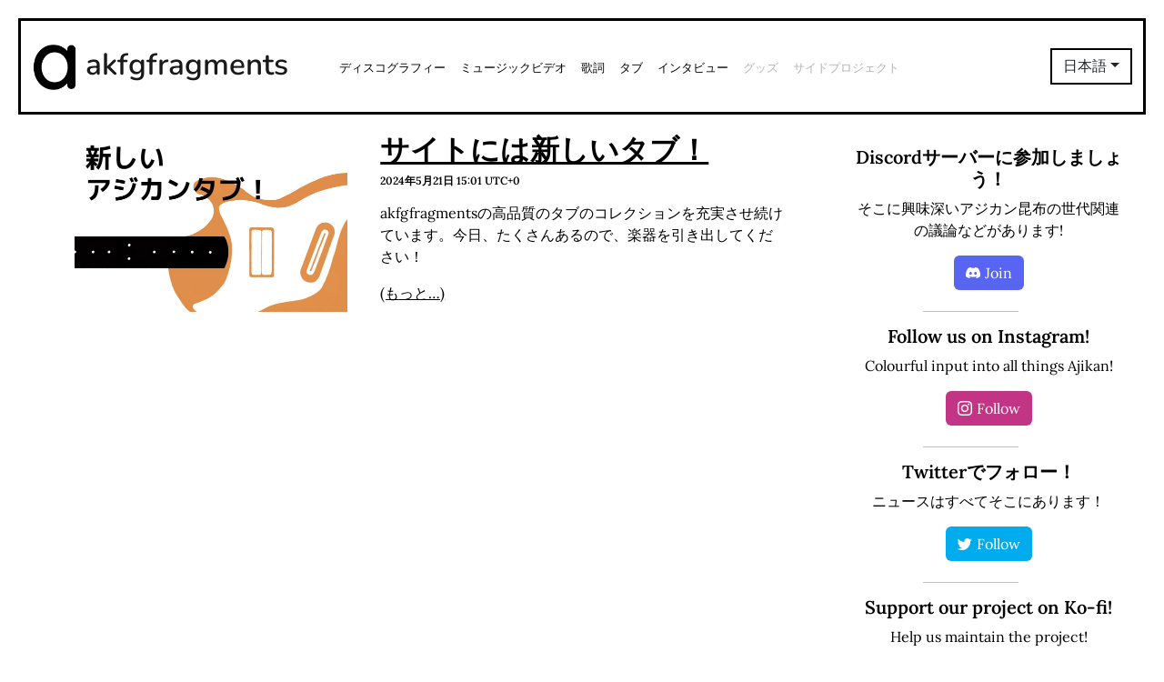

--- FILE ---
content_type: text/html; charset=UTF-8
request_url: https://ja.akfgfragments.com/
body_size: 6888
content:
<!DOCTYPE html>
<html lang="ja">

<head>
    <!-- Start cookieyes banner -->
    <script id="cookieyes" type="text/javascript" src="https://cdn-cookieyes.com/client_data/47ba3b99e99840a3139ef6a0/script.js"></script>
    <!-- End cookieyes banner -->

    <!-- Google tag (gtag.js) -->
    <script async src="https://www.googletagmanager.com/gtag/js?id=G-3E7REEDSYB"></script>
    <script>
	window.dataLayer = window.dataLayer || [];
	function gtag(){dataLayer.push(arguments);}
	gtag('js', new Date());
	gtag('config', 'G-3E7REEDSYB');
    </script>

    <script type="text/javascript">
    function getTimeZone() {
        return Intl.DateTimeFormat().resolvedOptions().timeZone
    }

    let timezone = getTimeZone()
    document.cookie = `local_timezone=${timezone};SameSite=Lax`

    if (sessionStorage.getItem('reloaded') === false || sessionStorage.getItem('reloaded') === null) {
        location.reload()
        sessionStorage.setItem('reloaded', true)
    }
</script>
    <meta charset="utf-8">
            <meta name="description"
            content="最新ニュース、ディスコグラフィー、歌詞、タブ、インタビュー、ミュージックビデオ。 すべて1つの場所にあります!">
            <meta name="viewport" content="width=device-width,initial-scale=1,maximum-scale=1">
    <meta name="keywords"
        content="Asian Kung-Fu Generation, asian, kung-fu, generation, j-rock, j-pop, music, japanese, rock, pop, indie, sony, kioon, lyrics, news, tabs, gotch, masafumi gotoh, kensuke kita, takahiro yamada, kiyoshi ijichi, yusuke nakamura, naruto, boruto, bleach, fullmetal alchemist, solanin, haruka kanata, after dark, rewrite, interview, cd, lp, ep, AKG, アジアンカンフージェネレーション, アジカン, 後藤正文, 喜多建介, 山田貴洋, 伊地知潔, ゴッチ, наруто, боруто, ナルト, ボルト, 鋼の錬金術師, ソラニン, стальной алхимик">

    <meta property="og:image"
        content="https://akfgfragments.com/wp-content/uploads/2022/05/akfgfragments_meta_image.png">
    <meta property="og:image:width" content="200">
    <meta property="og:image:height" content="200">
    <meta property="og:image:alt" content="ホーム — akfgfragments">
    <meta property="og:title" content="ホーム — akfgfragments">
    <meta property="og:type" content="home">
    <meta property="og:url" content="https://ja.akfgfragments.com/">
    <meta property="og:site_name" content="akfgfragments">
    <meta property="og:locale" content="ja" />

    <meta name="twitter:card" content="summary" />
    <meta name="twitter:site" content="@AkfgfragmentsEn" />
    <meta name="twitter:creator" content="@tima_akg" />
    <meta name="twitter:title" content="ホーム — akfgfragments" />
            <meta name="twitter:description"
            content="アジアン・カンフー・ジェネレーションの世界へのガイド。">
            <meta name="twitter:description" content="Your ultimate guide to Asian Kung-Fu Generation world." />
    <meta name="twitter:image"
        content="https://akfgfragments.com/wp-content/uploads/2022/05/akfgfragments_meta_image.png" />

    <!--  FOR TESTBED ONLY -->
    <!--
    <meta name="robots" content="noindex" />
    -->
    
    <title>
        ホーム — akfgfragments    </title>

    <script src="https://code.jquery.com/jquery-3.6.0.js"
        integrity="sha256-H+K7U5CnXl1h5ywQfKtSj8PCmoN9aaq30gDh27Xc0jk=" crossorigin="anonymous"></script>
    <link href="https://cdn.jsdelivr.net/npm/bootstrap@5.2.3/dist/css/bootstrap.min.css" rel="stylesheet"
        integrity="sha384-rbsA2VBKQhggwzxH7pPCaAqO46MgnOM80zW1RWuH61DGLwZJEdK2Kadq2F9CUG65" crossorigin="anonymous">
    <script src="https://cdn.jsdelivr.net/npm/bootstrap@5.2.3/dist/js/bootstrap.bundle.min.js"
        integrity="sha384-kenU1KFdBIe4zVF0s0G1M5b4hcpxyD9F7jL+jjXkk+Q2h455rYXK/7HAuoJl+0I4"
        crossorigin="anonymous"></script>
    <link rel="stylesheet" href="https://cdn.jsdelivr.net/npm/bootstrap-icons@1.10.5/font/bootstrap-icons.css">
    <link rel="stylesheet" href="https://ja.akfgfragments.com/wp-content/themes/akfgfragments/style.css">
    <link rel="stylesheet" href="https://ja.akfgfragments.com/wp-content/themes/akfgfragments/style.css">
</head>
  

<body class="d-flex flex-column min-vh-100">
    <header id="main-header" class="jumbotron">
        <nav class="navbar navbar-expand-lg">
            <div class="container-fluid main-wrapper">
                <a class="navbar-brand" href="/">
                    <img src="/wp-content/themes/akfgfragments/assets/img/logo.png" />
                    <span>akfgfragments</span>
                </a>
                <div class="collapse navbar-collapse ml-5">
                    <ul class="navbar-nav me-auto mb-2 mb-lg-0">
                        <li class="nav-item">
                            <a class="nav-link" href="/discography">ディスコグラフィー</a>
                        </li>
                        <li class="nav-item">
                            <a class="nav-link" href="/music-videos">ミュージックビデオ</a>
                        </li>
                        <li class="nav-item">
                            <a class="nav-link" href="/lyrics">歌詞</a>
                        </li>
                        <li class="nav-item">
                            <a class="nav-link" href="/tablatures">タブ</a>
                        </li>
                        <li class="nav-item">
                            <a class="nav-link" href="/interviews">インタビュー</a>
                        </li>
                        <li class="nav-item">
                            <a class="nav-link disabled" href="/stuff">グッズ</a>
                        </li>
                        <li class="nav-item">
                            <a class="nav-link disabled"
                                href="/side">サイドプロジェクト</a>
                        </li>
                    </ul>
                </div>

                <div class='dropdown header-lang-selector'><button class='btn btn-langs dropdown-toggle' type='button' data-bs-toggle='dropdown' aria-expanded='false'>日本語</button><ul class='dropdown-menu dropdown-menu-end'><li><a class='dropdown-item' href='https://akfgfragments.com'>English</a></li><li><a class='dropdown-item' href='https://de.akfgfragments.com'>Deutsch</a></li><li><a class='dropdown-item' href='https://id.akfgfragments.com'>Bahasa Indonesia</a></li><li><a class='dropdown-item' href='https://ru.akfgfragments.com'>Русский</a></li><li><a class='dropdown-item' href='https://uk.akfgfragments.com'>Українська</a></li></ul></div>
                <!-- Hamburger menu -->
                <button class="navbar-toggler" type="button" data-bs-toggle="collapse" data-bs-target="#hamburgerMenu"
                    aria-controls="hamburgerMenu" aria-expanded="false" aria-controls="Toggle navigation">
                    <span class="ham-bars"><i class="bi bi-list"></i></span>
                </button>

                <div class="collapse" id="hamburgerMenu">
                    <ul class="navbar-nav mr-auto text-center vertical-menu">
                        <div class='dropdown header-lang-selector'><button class='btn btn-langs dropdown-toggle' type='button' data-bs-toggle='dropdown' aria-expanded='false'>日本語</button><ul class='dropdown-menu dropdown-menu-end'><li><a class='dropdown-item' href='https://akfgfragments.com'>English</a></li><li><a class='dropdown-item' href='https://de.akfgfragments.com'>Deutsch</a></li><li><a class='dropdown-item' href='https://id.akfgfragments.com'>Bahasa Indonesia</a></li><li><a class='dropdown-item' href='https://ru.akfgfragments.com'>Русский</a></li><li><a class='dropdown-item' href='https://uk.akfgfragments.com'>Українська</a></li></ul></div>                        <li class="nav-item">
                            <a class="nav-link" href="/">ホーム</a>
                        </li>
                        <li class="nav-item">
                            <a class="nav-link" href="/discography">ディスコグラフィー</a>
                        </li>
                        <li class="nav-item">
                            <a class="nav-link" href="/music-videos">ミュージックビデオ</a>
                        </li>
                        <li class="nav-item">
                            <a class="nav-link" href="/lyrics">歌詞</a>
                        </li>
                        <li class="nav-item">
                            <a class="nav-link" href="/tablatures">タブ</a>
                        </li>
                        <li class="nav-item">
                            <a class="nav-link" href="/interviews">インタビュー</a>
                        </li>
                        <li class="nav-item">
                            <a class="nav-link disabled" href="/stuff">グッズ</a>
                        </li>
                        <li class="nav-item">
                            <a class="nav-link disabled"
                                href="/side">サイドプロジェクト</a>
                        </li>
                        <hr>
                        <li class="nav-item">
                            <a class="nav-link" href="/about">情報</a>
                        </li>
                        <li class="nav-item">
                            <a class="nav-link" href="/team">チーム</a>
                        </li>
                        <li class="nav-item">
                            <a class="nav-link" href="/thanks">感謝</a>
                        </li>
                        <hr>
                        <li class="nav-item">
                            <a class="nav-link" href="https://ajikanproject.com/" target="_blank">Ajikan Worldwide
                                Project</a>
                        </li>
                        <li class="nav-item">
                            <a class="nav-link" href="https://discord.gg/mQJ4TcjM3h"
                                target="_blank">Discord に参加する</a>
                        </li>
                        <hr>
                        <li class="mt-2">
                            <a class="ham-icon me-2" href="https://twitter.com/AkfgfragmentsEn" rel="nofollow"
                                target="_blank" role="img" title="Twitter" aria-label="Twitter">
                                <i class="bi bi-twitter"></i>
                            </a>
                            <a class="ham-icon me-2" href="https://t.me/akfgfragments" rel="nofollow" target="_blank"
                                role="img" title="Telegram" aria-label="Telegram">
                                <i class="bi bi-telegram"></i>
                            </a>
                            <a class="ham-icon me-2" href="https://facebook.com/akfgfragmentscom" rel="nofollow"
                                target="_blank" role="img" title="Telegram" aria-label="Telegram">
                                <i class="bi bi-facebook"></i>
                            </a>
                            <a class="ham-icon me-2" href="https://discord.gg/mQJ4TcjM3h" rel="nofollow" target="_blank"
                                role="img" title="Discord" aria-label="Discord">
                                <i class="bi bi-discord"></i>
                            </a>
                            <a class="ham-icon" href="https://www.reddit.com/r/AsianKungFuGeneration" rel="nofollow"
                                target="_blank" role="img" title="Reddit" aria-label="Reddit">
                                <i class="bi bi-reddit"></i>
                            </a>
                        </li>
                    </ul>
                </div>
            </div>
        </nav>
    </header>
<main role="main">
    <div class="container-lg">
        <div id="main" class="row">
            <div id="main-content" class="col-lg-9 col-md-12 col-sm-12 col-xs-12">
                <div class="row">
                            <!-- DESKTOP -->
        <div class="row main-post d-none d-sm-none d-md-none d-lg-block d-xl-block d-xxl-block">
            <div class="row">
                <div class="col-lg-6 col-xl-5 col-xxl-4">
                    <div class="post-image"><a href="https://ja.akfgfragments.com/saito-ni-wa-atarashii-tabu" class="main-thumbnail"><img title="サイトには新しいタブ！" alt="サイトには新しいタブ！" class="wp-post-image" src="https://ja.akfgfragments.com/wp-content/uploads/sites/4/2024/05/new_tabs_jp.jpg"></a></div>                </div>
                <div class="col main-post-right">
                    <a href="https://ja.akfgfragments.com/saito-ni-wa-atarashii-tabu">
                        <h1>サイトには新しいタブ！</h1>
                    </a>
                    <h6>2024年5月21日 15:01 UTC+0</h6>
                                        <p>
<p>akfgfragmentsの高品質のタブのコレクションを充実させ続けています。今日、たくさんあるので、楽器を引き出してください！</p>



 <a href="https://ja.akfgfragments.com/saito-ni-wa-atarashii-tabu#more-33" class="more-link">(もっと&#8230;)</a></p>
                </div>
            </div>
        </div>

        <!-- MOBILE -->
        <div class="row main-post d-block d-sm-block d-md-block d-lg-none d-xl-none d-xxl-none">
            <div class="row">
                <div class="row">
                    <div class="post-image"><a href="https://ja.akfgfragments.com/saito-ni-wa-atarashii-tabu" class="main-thumbnail"><img title="サイトには新しいタブ！" alt="サイトには新しいタブ！" class="wp-post-image" src="https://ja.akfgfragments.com/wp-content/uploads/sites/4/2024/05/new_tabs_jp.jpg"></a></div>                </div>
                <div class="row main-post-right">
                    <a href="https://ja.akfgfragments.com/saito-ni-wa-atarashii-tabu">
                        <h1>サイトには新しいタブ！</h1>
                    </a>
                    <h6>2024年5月21日 15:01 UTC+0</h6>
                                        <p>
<p>akfgfragmentsの高品質のタブのコレクションを充実させ続けています。今日、たくさんあるので、楽器を引き出してください！</p>



 <a href="https://ja.akfgfragments.com/saito-ni-wa-atarashii-tabu#more-33" class="more-link">(もっと&#8230;)</a></p>
                </div>
            </div>
        </div>

<script type="text/javascript">
    window.onload = () => {
        const ytVideos = document.getElementsByClassName('wp-block-embed-youtube')

        console.log(ytVideos)

        for (let i = 0; i < ytVideos.length; i++) {
            const e = ytVideos[i]

            e.className = ''
            e.firstChild.className = 'ratio ratio-16x9'
        }
    }
</script>

                            <hr class="block-separator" />

                        
                                    </div>
            </div>
            
<div id="main-sidebar" class="col-lg-3 col-md-3 col-sm-3 col-xs-12 d-none d-lg-block d-xl-block d-xxl-block">
    <div id="main-discord" class="main-side-block text-center">
        <h4>Discordサーバーに参加しましょう！</h4>
        <p>そこに興味深いアジカン昆布の世代関連の議論などがあります!        </p>
        <a href="https://discord.gg/mQJ4TcjM3h" target="_blank"><button type="button" class="btn btn-discord mb-2"><i
                    class="bi bi-discord"></i><span class="main-btn-text">Join</span></button></a>
    </div>

    <hr class="block-separator" />

    <div id="main-instagram-block" class="main-side-block text-center">
        <h4>Follow us on Instagram!</h4>
        <p>Colourful input into all things Ajikan!</p>
        <a href="https://instagram.com/akfgfragments_com" target="_blank"><button type="button"
                class="btn btn-instagram mb-2"><i class="bi bi-instagram"></i><span
                    class="main-btn-text">Follow</span></button></a>
    </div>

    <hr class="block-separator" />

    <div id="main-twitter-block" class="main-side-block text-center">
        <h4>Twitterでフォロー！</h4>
        <p>ニュースはすべてそこにあります！</p>
        <a href="https://twitter.com/AkfgfragmentsEn" target="_blank"><button type="button"
                class="btn btn-twitter mb-2"><i class="bi bi-twitter"></i><span
                    class="main-btn-text">Follow</span></button></a>
    </div>

    <hr class="block-separator" />


    <div id="main-support-block" class="main-side-block text-center">
            <h4>Support our project on Ko-fi!</h4>
            <p>Help us maintain the project!</p>
            <script type='text/javascript' src='https://storage.ko-fi.com/cdn/widget/Widget_2.js'></script>
            <script type='text/javascript'>kofiwidget2.init('Support', '#f57873', 'H2H417HX4T');kofiwidget2.draw();</script>
    </div>

    <hr class="block-separator" />

    <div id="main-latest-release" class="main-side-block text-center">
        <h4>最新のリリース</h4>
                <h5>MAKUAKE/Little Lennon</h5>
        <img src="https://akfgfragments.com/wp-content/uploads/2025/04/IMG-4346.jpeg"
            alt="Cover of MAKUAKE/Little Lennon single" width="200px"
            height="200px" />
                <p class="mb-1">リリース日: 2025年5月21日</p>
        <p class="mb-1">種別: single</p>
        <a class="main-latest-release-link" href="/release?MAKUAKE/Little_Lennon">このリリースについて</a>
    </div>

    <hr class="block-separator" />

    <div id="main-ajikan-project" class="main-side-block text-center">
        <a href="https://ajikanproject.akfgfragments.com" target="_blank"><img
                src="/wp-content/themes/akfgfragments/assets/img/ajikan_project_logo.png" width="300px"
                height="300px" /></a>
    </div>

    <hr class="block-separator" />
</div>
        </div>
    </div>
</main>

<footer id="main-footer">
    <div class="main-wrapper">
        <div class="row justify-content-center">
            <div class="col-lg-8 col-xl-8 col-xxl-8" id="ftr-left-block">
                <h5>akfgfragments.com</h5>
                                    <p>Your guide to the Asian Kung-Fu Generation world</p>
                                </div>
            <div class="col-4" id="ftr-right-block">
                <div class="row">
                    <div class="col-6">
                        <nav id="ftr-menu" class="navbar navbar-expand-lg">
                            <div class="container-fluid">
                                <div class="collapse navbar-collapse">
                                    <ul class="navbar-nav d-flex flex-column me-auto mb-2 mb-lg-0">
                                        <li class="nav-item"><a class="nav-link"
                                                href="/about">情報</a></li>
                                        <li class="nav-item"><a class="nav-link"
                                                href="/team">チーム</a></li>
                                        <li class="nav-item"><a class="nav-link"
                                                href="/thanks">感謝</a></li>
                                    </ul>
                                </div>
                            </div>
                        </nav>
                    </div>
                    <div class="col-6">
                        <nav id="ftr-socials" class="navbar navbar-expand-lg">
                            <div class="container-fluid">
                                <div class="collapse navbar-collapse">
                                    <ul class="navbar-nav d-flex flex-column">
                                        <li class="nav-item me-3 me-lg-0">
                                            <a class="nav-link" href="https://twitter.com/AkfgfragmentsEn"
                                                rel="nofollow" target="_blank" role="img" title="Twitter"
                                                aria-label="Twitter">Twitter</a>
                                        </li>
                                        <li class="nav-item me-3 me-lg-0">
                                            <a class="nav-link" href="https://t.me/akfgfragments" rel="nofollow"
                                                target="_blank" role="img" title="Telegram"
                                                aria-label="Telegram">Telegram</a>
                                        </li>
                                        <li class="nav-item me-3 me-lg-0">
                                            <a class="nav-link" href="https://www.instagram.com/akfgfragments_com/" rel="nofollow"
                                                target="_blank" role="img" title="Instagram"
                                                aria-label="Instagram">Instagram</a>
                                        </li>
                                        <li class="nav-item me-3 me-lg-0">
                                            <a class="nav-link" href="https://facebook.com/akfgfragmentscom"
                                                rel="nofollow" target="_blank" role="img" title="Telegram"
                                                aria-label="Telegram">Facebook</a>
                                        </li>
                                        <li class="nav-item me-3 me-lg-0">
                                            <a class="nav-link" href="https://discord.gg/mQJ4TcjM3h" rel="nofollow"
                                                target="_blank" role="img" title="Discord"
                                                aria-label="Discord">Discord</a>
                                        </li>
                                        <li class="nav-item me-3 me-lg-0">
                                            <a class="nav-link" href="https://www.reddit.com/r/AsianKungFuGeneration"
                                                rel="nofollow" target="_blank" role="img" title="Reddit"
                                                aria-label="Reddit">Reddit</a>
                                        </li>
                                    </ul>
                                </div>
                            </div>
                        </nav>
                    </div>
                </div>
            </div>
        </div>
        <div id="ftr-copyright" class="row text-center">
            <p class="mb-0">akfgfragments © 2026</p>
        </div>
    </div>
    <script id="ckyBannerTemplate" type="text/template"><div class="cky-overlay cky-hide"></div><div class="cky-btn-revisit-wrapper cky-revisit-hide" data-cky-tag="revisit-consent" data-tooltip="Consent Preferences" style="background-color:#0056A7"> <button class="cky-btn-revisit" aria-label="Consent Preferences"> <img src="https://ja.akfgfragments.com/wp-content/plugins/cookie-law-info/lite/frontend/images/revisit.svg" alt="Revisit consent button"> </button></div><div class="cky-consent-container cky-hide" tabindex="0"> <div class="cky-consent-bar" data-cky-tag="notice" style="background-color:#FFFFFF;border-color:#F4F4F4">  <div class="cky-notice"> <p class="cky-title" role="heading" aria-level="1" data-cky-tag="title" style="color:#212121">We value your privacy</p><div class="cky-notice-group"> <div class="cky-notice-des" data-cky-tag="description" style="color:#212121"> <p>We use cookies to enhance your browsing experience, serve personalised ads or content, and analyse our traffic. By clicking "Accept All", you consent to our use of cookies.</p> </div><div class="cky-notice-btn-wrapper" data-cky-tag="notice-buttons"> <button class="cky-btn cky-btn-customize" aria-label="Customise" data-cky-tag="settings-button" style="color:#1863DC;background-color:transparent;border-color:#1863DC">Customise</button> <button class="cky-btn cky-btn-reject" aria-label="Reject All" data-cky-tag="reject-button" style="color:#1863DC;background-color:transparent;border-color:#1863DC">Reject All</button> <button class="cky-btn cky-btn-accept" aria-label="Accept All" data-cky-tag="accept-button" style="color:#FFFFFF;background-color:#1863DC;border-color:#1863DC">Accept All</button>  </div></div></div></div></div><div class="cky-modal" tabindex="0"> <div class="cky-preference-center" data-cky-tag="detail" style="color:#212121;background-color:#FFFFFF;border-color:#F4F4F4"> <div class="cky-preference-header"> <span class="cky-preference-title" role="heading" aria-level="1" data-cky-tag="detail-title" style="color:#212121">Customise Consent Preferences</span> <button class="cky-btn-close" aria-label="[cky_preference_close_label]" data-cky-tag="detail-close"> <img src="https://ja.akfgfragments.com/wp-content/plugins/cookie-law-info/lite/frontend/images/close.svg" alt="Close"> </button> </div><div class="cky-preference-body-wrapper"> <div class="cky-preference-content-wrapper" data-cky-tag="detail-description" style="color:#212121"> <p>We use cookies to help you navigate efficiently and perform certain functions. You will find detailed information about all cookies under each consent category below.</p><p>The cookies that are categorised as "Necessary" are stored on your browser as they are essential for enabling the basic functionalities of the site. </p><p>We also use third-party cookies that help us analyse how you use this website, store your preferences, and provide the content and advertisements that are relevant to you. These cookies will only be stored in your browser with your prior consent.</p><p>You can choose to enable or disable some or all of these cookies but disabling some of them may affect your browsing experience.</p> </div><div class="cky-accordion-wrapper" data-cky-tag="detail-categories"> <div class="cky-accordion" id="ckyDetailCategorynecessary"> <div class="cky-accordion-item"> <div class="cky-accordion-chevron"><i class="cky-chevron-right"></i></div> <div class="cky-accordion-header-wrapper"> <div class="cky-accordion-header"><button class="cky-accordion-btn" aria-label="Necessary" data-cky-tag="detail-category-title" style="color:#212121">Necessary</button><span class="cky-always-active">Always Active</span> <div class="cky-switch" data-cky-tag="detail-category-toggle"><input type="checkbox" id="ckySwitchnecessary"></div> </div> <div class="cky-accordion-header-des" data-cky-tag="detail-category-description" style="color:#212121"> <p>Necessary cookies are required to enable the basic features of this site, such as providing secure log-in or adjusting your consent preferences. These cookies do not store any personally identifiable data.</p></div> </div> </div> <div class="cky-accordion-body"> <div class="cky-audit-table" data-cky-tag="audit-table" style="color:#212121;background-color:#f4f4f4;border-color:#ebebeb"><p class="cky-empty-cookies-text">No cookies to display.</p></div> </div> </div><div class="cky-accordion" id="ckyDetailCategoryfunctional"> <div class="cky-accordion-item"> <div class="cky-accordion-chevron"><i class="cky-chevron-right"></i></div> <div class="cky-accordion-header-wrapper"> <div class="cky-accordion-header"><button class="cky-accordion-btn" aria-label="Functional" data-cky-tag="detail-category-title" style="color:#212121">Functional</button><span class="cky-always-active">Always Active</span> <div class="cky-switch" data-cky-tag="detail-category-toggle"><input type="checkbox" id="ckySwitchfunctional"></div> </div> <div class="cky-accordion-header-des" data-cky-tag="detail-category-description" style="color:#212121"> <p>Functional cookies help perform certain functionalities like sharing the content of the website on social media platforms, collecting feedback, and other third-party features.</p></div> </div> </div> <div class="cky-accordion-body"> <div class="cky-audit-table" data-cky-tag="audit-table" style="color:#212121;background-color:#f4f4f4;border-color:#ebebeb"><p class="cky-empty-cookies-text">No cookies to display.</p></div> </div> </div><div class="cky-accordion" id="ckyDetailCategoryanalytics"> <div class="cky-accordion-item"> <div class="cky-accordion-chevron"><i class="cky-chevron-right"></i></div> <div class="cky-accordion-header-wrapper"> <div class="cky-accordion-header"><button class="cky-accordion-btn" aria-label="Analytics" data-cky-tag="detail-category-title" style="color:#212121">Analytics</button><span class="cky-always-active">Always Active</span> <div class="cky-switch" data-cky-tag="detail-category-toggle"><input type="checkbox" id="ckySwitchanalytics"></div> </div> <div class="cky-accordion-header-des" data-cky-tag="detail-category-description" style="color:#212121"> <p>Analytical cookies are used to understand how visitors interact with the website. These cookies help provide information on metrics such as the number of visitors, bounce rate, traffic source, etc.</p></div> </div> </div> <div class="cky-accordion-body"> <div class="cky-audit-table" data-cky-tag="audit-table" style="color:#212121;background-color:#f4f4f4;border-color:#ebebeb"><p class="cky-empty-cookies-text">No cookies to display.</p></div> </div> </div><div class="cky-accordion" id="ckyDetailCategoryperformance"> <div class="cky-accordion-item"> <div class="cky-accordion-chevron"><i class="cky-chevron-right"></i></div> <div class="cky-accordion-header-wrapper"> <div class="cky-accordion-header"><button class="cky-accordion-btn" aria-label="Performance" data-cky-tag="detail-category-title" style="color:#212121">Performance</button><span class="cky-always-active">Always Active</span> <div class="cky-switch" data-cky-tag="detail-category-toggle"><input type="checkbox" id="ckySwitchperformance"></div> </div> <div class="cky-accordion-header-des" data-cky-tag="detail-category-description" style="color:#212121"> <p>Performance cookies are used to understand and analyse the key performance indexes of the website which helps in delivering a better user experience for the visitors.</p></div> </div> </div> <div class="cky-accordion-body"> <div class="cky-audit-table" data-cky-tag="audit-table" style="color:#212121;background-color:#f4f4f4;border-color:#ebebeb"><p class="cky-empty-cookies-text">No cookies to display.</p></div> </div> </div><div class="cky-accordion" id="ckyDetailCategoryadvertisement"> <div class="cky-accordion-item"> <div class="cky-accordion-chevron"><i class="cky-chevron-right"></i></div> <div class="cky-accordion-header-wrapper"> <div class="cky-accordion-header"><button class="cky-accordion-btn" aria-label="Advertisement" data-cky-tag="detail-category-title" style="color:#212121">Advertisement</button><span class="cky-always-active">Always Active</span> <div class="cky-switch" data-cky-tag="detail-category-toggle"><input type="checkbox" id="ckySwitchadvertisement"></div> </div> <div class="cky-accordion-header-des" data-cky-tag="detail-category-description" style="color:#212121"> <p>Advertisement cookies are used to provide visitors with customised advertisements based on the pages you visited previously and to analyse the effectiveness of the ad campaigns.</p></div> </div> </div> <div class="cky-accordion-body"> <div class="cky-audit-table" data-cky-tag="audit-table" style="color:#212121;background-color:#f4f4f4;border-color:#ebebeb"><p class="cky-empty-cookies-text">No cookies to display.</p></div> </div> </div> </div></div><div class="cky-footer-wrapper"> <span class="cky-footer-shadow"></span> <div class="cky-prefrence-btn-wrapper" data-cky-tag="detail-buttons"> <button class="cky-btn cky-btn-reject" aria-label="Reject All" data-cky-tag="detail-reject-button" style="color:#1863DC;background-color:transparent;border-color:#1863DC"> Reject All </button> <button class="cky-btn cky-btn-preferences" aria-label="Save My Preferences" data-cky-tag="detail-save-button" style="color:#1863DC;background-color:transparent;border-color:#1863DC"> Save My Preferences </button> <button class="cky-btn cky-btn-accept" aria-label="Accept All" data-cky-tag="detail-accept-button" style="color:#ffffff;background-color:#1863DC;border-color:#1863DC"> Accept All </button> </div></div></div></div></script></footer>

</body>

</html>
<!-- Cached by WP-Optimize (gzip) - https://teamupdraft.com/wp-optimize/ - Last modified: 19 January 2026 16:27 (UTC:0) -->


--- FILE ---
content_type: text/html; charset=UTF-8
request_url: https://ja.akfgfragments.com/
body_size: 6888
content:
<!DOCTYPE html>
<html lang="ja">

<head>
    <!-- Start cookieyes banner -->
    <script id="cookieyes" type="text/javascript" src="https://cdn-cookieyes.com/client_data/47ba3b99e99840a3139ef6a0/script.js"></script>
    <!-- End cookieyes banner -->

    <!-- Google tag (gtag.js) -->
    <script async src="https://www.googletagmanager.com/gtag/js?id=G-3E7REEDSYB"></script>
    <script>
	window.dataLayer = window.dataLayer || [];
	function gtag(){dataLayer.push(arguments);}
	gtag('js', new Date());
	gtag('config', 'G-3E7REEDSYB');
    </script>

    <script type="text/javascript">
    function getTimeZone() {
        return Intl.DateTimeFormat().resolvedOptions().timeZone
    }

    let timezone = getTimeZone()
    document.cookie = `local_timezone=${timezone};SameSite=Lax`

    if (sessionStorage.getItem('reloaded') === false || sessionStorage.getItem('reloaded') === null) {
        location.reload()
        sessionStorage.setItem('reloaded', true)
    }
</script>
    <meta charset="utf-8">
            <meta name="description"
            content="最新ニュース、ディスコグラフィー、歌詞、タブ、インタビュー、ミュージックビデオ。 すべて1つの場所にあります!">
            <meta name="viewport" content="width=device-width,initial-scale=1,maximum-scale=1">
    <meta name="keywords"
        content="Asian Kung-Fu Generation, asian, kung-fu, generation, j-rock, j-pop, music, japanese, rock, pop, indie, sony, kioon, lyrics, news, tabs, gotch, masafumi gotoh, kensuke kita, takahiro yamada, kiyoshi ijichi, yusuke nakamura, naruto, boruto, bleach, fullmetal alchemist, solanin, haruka kanata, after dark, rewrite, interview, cd, lp, ep, AKG, アジアンカンフージェネレーション, アジカン, 後藤正文, 喜多建介, 山田貴洋, 伊地知潔, ゴッチ, наруто, боруто, ナルト, ボルト, 鋼の錬金術師, ソラニン, стальной алхимик">

    <meta property="og:image"
        content="https://akfgfragments.com/wp-content/uploads/2022/05/akfgfragments_meta_image.png">
    <meta property="og:image:width" content="200">
    <meta property="og:image:height" content="200">
    <meta property="og:image:alt" content="ホーム — akfgfragments">
    <meta property="og:title" content="ホーム — akfgfragments">
    <meta property="og:type" content="home">
    <meta property="og:url" content="https://ja.akfgfragments.com/">
    <meta property="og:site_name" content="akfgfragments">
    <meta property="og:locale" content="ja" />

    <meta name="twitter:card" content="summary" />
    <meta name="twitter:site" content="@AkfgfragmentsEn" />
    <meta name="twitter:creator" content="@tima_akg" />
    <meta name="twitter:title" content="ホーム — akfgfragments" />
            <meta name="twitter:description"
            content="アジアン・カンフー・ジェネレーションの世界へのガイド。">
            <meta name="twitter:description" content="Your ultimate guide to Asian Kung-Fu Generation world." />
    <meta name="twitter:image"
        content="https://akfgfragments.com/wp-content/uploads/2022/05/akfgfragments_meta_image.png" />

    <!--  FOR TESTBED ONLY -->
    <!--
    <meta name="robots" content="noindex" />
    -->
    
    <title>
        ホーム — akfgfragments    </title>

    <script src="https://code.jquery.com/jquery-3.6.0.js"
        integrity="sha256-H+K7U5CnXl1h5ywQfKtSj8PCmoN9aaq30gDh27Xc0jk=" crossorigin="anonymous"></script>
    <link href="https://cdn.jsdelivr.net/npm/bootstrap@5.2.3/dist/css/bootstrap.min.css" rel="stylesheet"
        integrity="sha384-rbsA2VBKQhggwzxH7pPCaAqO46MgnOM80zW1RWuH61DGLwZJEdK2Kadq2F9CUG65" crossorigin="anonymous">
    <script src="https://cdn.jsdelivr.net/npm/bootstrap@5.2.3/dist/js/bootstrap.bundle.min.js"
        integrity="sha384-kenU1KFdBIe4zVF0s0G1M5b4hcpxyD9F7jL+jjXkk+Q2h455rYXK/7HAuoJl+0I4"
        crossorigin="anonymous"></script>
    <link rel="stylesheet" href="https://cdn.jsdelivr.net/npm/bootstrap-icons@1.10.5/font/bootstrap-icons.css">
    <link rel="stylesheet" href="https://ja.akfgfragments.com/wp-content/themes/akfgfragments/style.css">
    <link rel="stylesheet" href="https://ja.akfgfragments.com/wp-content/themes/akfgfragments/style.css">
</head>
  

<body class="d-flex flex-column min-vh-100">
    <header id="main-header" class="jumbotron">
        <nav class="navbar navbar-expand-lg">
            <div class="container-fluid main-wrapper">
                <a class="navbar-brand" href="/">
                    <img src="/wp-content/themes/akfgfragments/assets/img/logo.png" />
                    <span>akfgfragments</span>
                </a>
                <div class="collapse navbar-collapse ml-5">
                    <ul class="navbar-nav me-auto mb-2 mb-lg-0">
                        <li class="nav-item">
                            <a class="nav-link" href="/discography">ディスコグラフィー</a>
                        </li>
                        <li class="nav-item">
                            <a class="nav-link" href="/music-videos">ミュージックビデオ</a>
                        </li>
                        <li class="nav-item">
                            <a class="nav-link" href="/lyrics">歌詞</a>
                        </li>
                        <li class="nav-item">
                            <a class="nav-link" href="/tablatures">タブ</a>
                        </li>
                        <li class="nav-item">
                            <a class="nav-link" href="/interviews">インタビュー</a>
                        </li>
                        <li class="nav-item">
                            <a class="nav-link disabled" href="/stuff">グッズ</a>
                        </li>
                        <li class="nav-item">
                            <a class="nav-link disabled"
                                href="/side">サイドプロジェクト</a>
                        </li>
                    </ul>
                </div>

                <div class='dropdown header-lang-selector'><button class='btn btn-langs dropdown-toggle' type='button' data-bs-toggle='dropdown' aria-expanded='false'>日本語</button><ul class='dropdown-menu dropdown-menu-end'><li><a class='dropdown-item' href='https://akfgfragments.com'>English</a></li><li><a class='dropdown-item' href='https://de.akfgfragments.com'>Deutsch</a></li><li><a class='dropdown-item' href='https://id.akfgfragments.com'>Bahasa Indonesia</a></li><li><a class='dropdown-item' href='https://ru.akfgfragments.com'>Русский</a></li><li><a class='dropdown-item' href='https://uk.akfgfragments.com'>Українська</a></li></ul></div>
                <!-- Hamburger menu -->
                <button class="navbar-toggler" type="button" data-bs-toggle="collapse" data-bs-target="#hamburgerMenu"
                    aria-controls="hamburgerMenu" aria-expanded="false" aria-controls="Toggle navigation">
                    <span class="ham-bars"><i class="bi bi-list"></i></span>
                </button>

                <div class="collapse" id="hamburgerMenu">
                    <ul class="navbar-nav mr-auto text-center vertical-menu">
                        <div class='dropdown header-lang-selector'><button class='btn btn-langs dropdown-toggle' type='button' data-bs-toggle='dropdown' aria-expanded='false'>日本語</button><ul class='dropdown-menu dropdown-menu-end'><li><a class='dropdown-item' href='https://akfgfragments.com'>English</a></li><li><a class='dropdown-item' href='https://de.akfgfragments.com'>Deutsch</a></li><li><a class='dropdown-item' href='https://id.akfgfragments.com'>Bahasa Indonesia</a></li><li><a class='dropdown-item' href='https://ru.akfgfragments.com'>Русский</a></li><li><a class='dropdown-item' href='https://uk.akfgfragments.com'>Українська</a></li></ul></div>                        <li class="nav-item">
                            <a class="nav-link" href="/">ホーム</a>
                        </li>
                        <li class="nav-item">
                            <a class="nav-link" href="/discography">ディスコグラフィー</a>
                        </li>
                        <li class="nav-item">
                            <a class="nav-link" href="/music-videos">ミュージックビデオ</a>
                        </li>
                        <li class="nav-item">
                            <a class="nav-link" href="/lyrics">歌詞</a>
                        </li>
                        <li class="nav-item">
                            <a class="nav-link" href="/tablatures">タブ</a>
                        </li>
                        <li class="nav-item">
                            <a class="nav-link" href="/interviews">インタビュー</a>
                        </li>
                        <li class="nav-item">
                            <a class="nav-link disabled" href="/stuff">グッズ</a>
                        </li>
                        <li class="nav-item">
                            <a class="nav-link disabled"
                                href="/side">サイドプロジェクト</a>
                        </li>
                        <hr>
                        <li class="nav-item">
                            <a class="nav-link" href="/about">情報</a>
                        </li>
                        <li class="nav-item">
                            <a class="nav-link" href="/team">チーム</a>
                        </li>
                        <li class="nav-item">
                            <a class="nav-link" href="/thanks">感謝</a>
                        </li>
                        <hr>
                        <li class="nav-item">
                            <a class="nav-link" href="https://ajikanproject.com/" target="_blank">Ajikan Worldwide
                                Project</a>
                        </li>
                        <li class="nav-item">
                            <a class="nav-link" href="https://discord.gg/mQJ4TcjM3h"
                                target="_blank">Discord に参加する</a>
                        </li>
                        <hr>
                        <li class="mt-2">
                            <a class="ham-icon me-2" href="https://twitter.com/AkfgfragmentsEn" rel="nofollow"
                                target="_blank" role="img" title="Twitter" aria-label="Twitter">
                                <i class="bi bi-twitter"></i>
                            </a>
                            <a class="ham-icon me-2" href="https://t.me/akfgfragments" rel="nofollow" target="_blank"
                                role="img" title="Telegram" aria-label="Telegram">
                                <i class="bi bi-telegram"></i>
                            </a>
                            <a class="ham-icon me-2" href="https://facebook.com/akfgfragmentscom" rel="nofollow"
                                target="_blank" role="img" title="Telegram" aria-label="Telegram">
                                <i class="bi bi-facebook"></i>
                            </a>
                            <a class="ham-icon me-2" href="https://discord.gg/mQJ4TcjM3h" rel="nofollow" target="_blank"
                                role="img" title="Discord" aria-label="Discord">
                                <i class="bi bi-discord"></i>
                            </a>
                            <a class="ham-icon" href="https://www.reddit.com/r/AsianKungFuGeneration" rel="nofollow"
                                target="_blank" role="img" title="Reddit" aria-label="Reddit">
                                <i class="bi bi-reddit"></i>
                            </a>
                        </li>
                    </ul>
                </div>
            </div>
        </nav>
    </header>
<main role="main">
    <div class="container-lg">
        <div id="main" class="row">
            <div id="main-content" class="col-lg-9 col-md-12 col-sm-12 col-xs-12">
                <div class="row">
                            <!-- DESKTOP -->
        <div class="row main-post d-none d-sm-none d-md-none d-lg-block d-xl-block d-xxl-block">
            <div class="row">
                <div class="col-lg-6 col-xl-5 col-xxl-4">
                    <div class="post-image"><a href="https://ja.akfgfragments.com/saito-ni-wa-atarashii-tabu" class="main-thumbnail"><img title="サイトには新しいタブ！" alt="サイトには新しいタブ！" class="wp-post-image" src="https://ja.akfgfragments.com/wp-content/uploads/sites/4/2024/05/new_tabs_jp.jpg"></a></div>                </div>
                <div class="col main-post-right">
                    <a href="https://ja.akfgfragments.com/saito-ni-wa-atarashii-tabu">
                        <h1>サイトには新しいタブ！</h1>
                    </a>
                    <h6>2024年5月21日 15:01 UTC+0</h6>
                                        <p>
<p>akfgfragmentsの高品質のタブのコレクションを充実させ続けています。今日、たくさんあるので、楽器を引き出してください！</p>



 <a href="https://ja.akfgfragments.com/saito-ni-wa-atarashii-tabu#more-33" class="more-link">(もっと&#8230;)</a></p>
                </div>
            </div>
        </div>

        <!-- MOBILE -->
        <div class="row main-post d-block d-sm-block d-md-block d-lg-none d-xl-none d-xxl-none">
            <div class="row">
                <div class="row">
                    <div class="post-image"><a href="https://ja.akfgfragments.com/saito-ni-wa-atarashii-tabu" class="main-thumbnail"><img title="サイトには新しいタブ！" alt="サイトには新しいタブ！" class="wp-post-image" src="https://ja.akfgfragments.com/wp-content/uploads/sites/4/2024/05/new_tabs_jp.jpg"></a></div>                </div>
                <div class="row main-post-right">
                    <a href="https://ja.akfgfragments.com/saito-ni-wa-atarashii-tabu">
                        <h1>サイトには新しいタブ！</h1>
                    </a>
                    <h6>2024年5月21日 15:01 UTC+0</h6>
                                        <p>
<p>akfgfragmentsの高品質のタブのコレクションを充実させ続けています。今日、たくさんあるので、楽器を引き出してください！</p>



 <a href="https://ja.akfgfragments.com/saito-ni-wa-atarashii-tabu#more-33" class="more-link">(もっと&#8230;)</a></p>
                </div>
            </div>
        </div>

<script type="text/javascript">
    window.onload = () => {
        const ytVideos = document.getElementsByClassName('wp-block-embed-youtube')

        console.log(ytVideos)

        for (let i = 0; i < ytVideos.length; i++) {
            const e = ytVideos[i]

            e.className = ''
            e.firstChild.className = 'ratio ratio-16x9'
        }
    }
</script>

                            <hr class="block-separator" />

                        
                                    </div>
            </div>
            
<div id="main-sidebar" class="col-lg-3 col-md-3 col-sm-3 col-xs-12 d-none d-lg-block d-xl-block d-xxl-block">
    <div id="main-discord" class="main-side-block text-center">
        <h4>Discordサーバーに参加しましょう！</h4>
        <p>そこに興味深いアジカン昆布の世代関連の議論などがあります!        </p>
        <a href="https://discord.gg/mQJ4TcjM3h" target="_blank"><button type="button" class="btn btn-discord mb-2"><i
                    class="bi bi-discord"></i><span class="main-btn-text">Join</span></button></a>
    </div>

    <hr class="block-separator" />

    <div id="main-instagram-block" class="main-side-block text-center">
        <h4>Follow us on Instagram!</h4>
        <p>Colourful input into all things Ajikan!</p>
        <a href="https://instagram.com/akfgfragments_com" target="_blank"><button type="button"
                class="btn btn-instagram mb-2"><i class="bi bi-instagram"></i><span
                    class="main-btn-text">Follow</span></button></a>
    </div>

    <hr class="block-separator" />

    <div id="main-twitter-block" class="main-side-block text-center">
        <h4>Twitterでフォロー！</h4>
        <p>ニュースはすべてそこにあります！</p>
        <a href="https://twitter.com/AkfgfragmentsEn" target="_blank"><button type="button"
                class="btn btn-twitter mb-2"><i class="bi bi-twitter"></i><span
                    class="main-btn-text">Follow</span></button></a>
    </div>

    <hr class="block-separator" />


    <div id="main-support-block" class="main-side-block text-center">
            <h4>Support our project on Ko-fi!</h4>
            <p>Help us maintain the project!</p>
            <script type='text/javascript' src='https://storage.ko-fi.com/cdn/widget/Widget_2.js'></script>
            <script type='text/javascript'>kofiwidget2.init('Support', '#f57873', 'H2H417HX4T');kofiwidget2.draw();</script>
    </div>

    <hr class="block-separator" />

    <div id="main-latest-release" class="main-side-block text-center">
        <h4>最新のリリース</h4>
                <h5>MAKUAKE/Little Lennon</h5>
        <img src="https://akfgfragments.com/wp-content/uploads/2025/04/IMG-4346.jpeg"
            alt="Cover of MAKUAKE/Little Lennon single" width="200px"
            height="200px" />
                <p class="mb-1">リリース日: 2025年5月21日</p>
        <p class="mb-1">種別: single</p>
        <a class="main-latest-release-link" href="/release?MAKUAKE/Little_Lennon">このリリースについて</a>
    </div>

    <hr class="block-separator" />

    <div id="main-ajikan-project" class="main-side-block text-center">
        <a href="https://ajikanproject.akfgfragments.com" target="_blank"><img
                src="/wp-content/themes/akfgfragments/assets/img/ajikan_project_logo.png" width="300px"
                height="300px" /></a>
    </div>

    <hr class="block-separator" />
</div>
        </div>
    </div>
</main>

<footer id="main-footer">
    <div class="main-wrapper">
        <div class="row justify-content-center">
            <div class="col-lg-8 col-xl-8 col-xxl-8" id="ftr-left-block">
                <h5>akfgfragments.com</h5>
                                    <p>Your guide to the Asian Kung-Fu Generation world</p>
                                </div>
            <div class="col-4" id="ftr-right-block">
                <div class="row">
                    <div class="col-6">
                        <nav id="ftr-menu" class="navbar navbar-expand-lg">
                            <div class="container-fluid">
                                <div class="collapse navbar-collapse">
                                    <ul class="navbar-nav d-flex flex-column me-auto mb-2 mb-lg-0">
                                        <li class="nav-item"><a class="nav-link"
                                                href="/about">情報</a></li>
                                        <li class="nav-item"><a class="nav-link"
                                                href="/team">チーム</a></li>
                                        <li class="nav-item"><a class="nav-link"
                                                href="/thanks">感謝</a></li>
                                    </ul>
                                </div>
                            </div>
                        </nav>
                    </div>
                    <div class="col-6">
                        <nav id="ftr-socials" class="navbar navbar-expand-lg">
                            <div class="container-fluid">
                                <div class="collapse navbar-collapse">
                                    <ul class="navbar-nav d-flex flex-column">
                                        <li class="nav-item me-3 me-lg-0">
                                            <a class="nav-link" href="https://twitter.com/AkfgfragmentsEn"
                                                rel="nofollow" target="_blank" role="img" title="Twitter"
                                                aria-label="Twitter">Twitter</a>
                                        </li>
                                        <li class="nav-item me-3 me-lg-0">
                                            <a class="nav-link" href="https://t.me/akfgfragments" rel="nofollow"
                                                target="_blank" role="img" title="Telegram"
                                                aria-label="Telegram">Telegram</a>
                                        </li>
                                        <li class="nav-item me-3 me-lg-0">
                                            <a class="nav-link" href="https://www.instagram.com/akfgfragments_com/" rel="nofollow"
                                                target="_blank" role="img" title="Instagram"
                                                aria-label="Instagram">Instagram</a>
                                        </li>
                                        <li class="nav-item me-3 me-lg-0">
                                            <a class="nav-link" href="https://facebook.com/akfgfragmentscom"
                                                rel="nofollow" target="_blank" role="img" title="Telegram"
                                                aria-label="Telegram">Facebook</a>
                                        </li>
                                        <li class="nav-item me-3 me-lg-0">
                                            <a class="nav-link" href="https://discord.gg/mQJ4TcjM3h" rel="nofollow"
                                                target="_blank" role="img" title="Discord"
                                                aria-label="Discord">Discord</a>
                                        </li>
                                        <li class="nav-item me-3 me-lg-0">
                                            <a class="nav-link" href="https://www.reddit.com/r/AsianKungFuGeneration"
                                                rel="nofollow" target="_blank" role="img" title="Reddit"
                                                aria-label="Reddit">Reddit</a>
                                        </li>
                                    </ul>
                                </div>
                            </div>
                        </nav>
                    </div>
                </div>
            </div>
        </div>
        <div id="ftr-copyright" class="row text-center">
            <p class="mb-0">akfgfragments © 2026</p>
        </div>
    </div>
    <script id="ckyBannerTemplate" type="text/template"><div class="cky-overlay cky-hide"></div><div class="cky-btn-revisit-wrapper cky-revisit-hide" data-cky-tag="revisit-consent" data-tooltip="Consent Preferences" style="background-color:#0056A7"> <button class="cky-btn-revisit" aria-label="Consent Preferences"> <img src="https://ja.akfgfragments.com/wp-content/plugins/cookie-law-info/lite/frontend/images/revisit.svg" alt="Revisit consent button"> </button></div><div class="cky-consent-container cky-hide" tabindex="0"> <div class="cky-consent-bar" data-cky-tag="notice" style="background-color:#FFFFFF;border-color:#F4F4F4">  <div class="cky-notice"> <p class="cky-title" role="heading" aria-level="1" data-cky-tag="title" style="color:#212121">We value your privacy</p><div class="cky-notice-group"> <div class="cky-notice-des" data-cky-tag="description" style="color:#212121"> <p>We use cookies to enhance your browsing experience, serve personalised ads or content, and analyse our traffic. By clicking "Accept All", you consent to our use of cookies.</p> </div><div class="cky-notice-btn-wrapper" data-cky-tag="notice-buttons"> <button class="cky-btn cky-btn-customize" aria-label="Customise" data-cky-tag="settings-button" style="color:#1863DC;background-color:transparent;border-color:#1863DC">Customise</button> <button class="cky-btn cky-btn-reject" aria-label="Reject All" data-cky-tag="reject-button" style="color:#1863DC;background-color:transparent;border-color:#1863DC">Reject All</button> <button class="cky-btn cky-btn-accept" aria-label="Accept All" data-cky-tag="accept-button" style="color:#FFFFFF;background-color:#1863DC;border-color:#1863DC">Accept All</button>  </div></div></div></div></div><div class="cky-modal" tabindex="0"> <div class="cky-preference-center" data-cky-tag="detail" style="color:#212121;background-color:#FFFFFF;border-color:#F4F4F4"> <div class="cky-preference-header"> <span class="cky-preference-title" role="heading" aria-level="1" data-cky-tag="detail-title" style="color:#212121">Customise Consent Preferences</span> <button class="cky-btn-close" aria-label="[cky_preference_close_label]" data-cky-tag="detail-close"> <img src="https://ja.akfgfragments.com/wp-content/plugins/cookie-law-info/lite/frontend/images/close.svg" alt="Close"> </button> </div><div class="cky-preference-body-wrapper"> <div class="cky-preference-content-wrapper" data-cky-tag="detail-description" style="color:#212121"> <p>We use cookies to help you navigate efficiently and perform certain functions. You will find detailed information about all cookies under each consent category below.</p><p>The cookies that are categorised as "Necessary" are stored on your browser as they are essential for enabling the basic functionalities of the site. </p><p>We also use third-party cookies that help us analyse how you use this website, store your preferences, and provide the content and advertisements that are relevant to you. These cookies will only be stored in your browser with your prior consent.</p><p>You can choose to enable or disable some or all of these cookies but disabling some of them may affect your browsing experience.</p> </div><div class="cky-accordion-wrapper" data-cky-tag="detail-categories"> <div class="cky-accordion" id="ckyDetailCategorynecessary"> <div class="cky-accordion-item"> <div class="cky-accordion-chevron"><i class="cky-chevron-right"></i></div> <div class="cky-accordion-header-wrapper"> <div class="cky-accordion-header"><button class="cky-accordion-btn" aria-label="Necessary" data-cky-tag="detail-category-title" style="color:#212121">Necessary</button><span class="cky-always-active">Always Active</span> <div class="cky-switch" data-cky-tag="detail-category-toggle"><input type="checkbox" id="ckySwitchnecessary"></div> </div> <div class="cky-accordion-header-des" data-cky-tag="detail-category-description" style="color:#212121"> <p>Necessary cookies are required to enable the basic features of this site, such as providing secure log-in or adjusting your consent preferences. These cookies do not store any personally identifiable data.</p></div> </div> </div> <div class="cky-accordion-body"> <div class="cky-audit-table" data-cky-tag="audit-table" style="color:#212121;background-color:#f4f4f4;border-color:#ebebeb"><p class="cky-empty-cookies-text">No cookies to display.</p></div> </div> </div><div class="cky-accordion" id="ckyDetailCategoryfunctional"> <div class="cky-accordion-item"> <div class="cky-accordion-chevron"><i class="cky-chevron-right"></i></div> <div class="cky-accordion-header-wrapper"> <div class="cky-accordion-header"><button class="cky-accordion-btn" aria-label="Functional" data-cky-tag="detail-category-title" style="color:#212121">Functional</button><span class="cky-always-active">Always Active</span> <div class="cky-switch" data-cky-tag="detail-category-toggle"><input type="checkbox" id="ckySwitchfunctional"></div> </div> <div class="cky-accordion-header-des" data-cky-tag="detail-category-description" style="color:#212121"> <p>Functional cookies help perform certain functionalities like sharing the content of the website on social media platforms, collecting feedback, and other third-party features.</p></div> </div> </div> <div class="cky-accordion-body"> <div class="cky-audit-table" data-cky-tag="audit-table" style="color:#212121;background-color:#f4f4f4;border-color:#ebebeb"><p class="cky-empty-cookies-text">No cookies to display.</p></div> </div> </div><div class="cky-accordion" id="ckyDetailCategoryanalytics"> <div class="cky-accordion-item"> <div class="cky-accordion-chevron"><i class="cky-chevron-right"></i></div> <div class="cky-accordion-header-wrapper"> <div class="cky-accordion-header"><button class="cky-accordion-btn" aria-label="Analytics" data-cky-tag="detail-category-title" style="color:#212121">Analytics</button><span class="cky-always-active">Always Active</span> <div class="cky-switch" data-cky-tag="detail-category-toggle"><input type="checkbox" id="ckySwitchanalytics"></div> </div> <div class="cky-accordion-header-des" data-cky-tag="detail-category-description" style="color:#212121"> <p>Analytical cookies are used to understand how visitors interact with the website. These cookies help provide information on metrics such as the number of visitors, bounce rate, traffic source, etc.</p></div> </div> </div> <div class="cky-accordion-body"> <div class="cky-audit-table" data-cky-tag="audit-table" style="color:#212121;background-color:#f4f4f4;border-color:#ebebeb"><p class="cky-empty-cookies-text">No cookies to display.</p></div> </div> </div><div class="cky-accordion" id="ckyDetailCategoryperformance"> <div class="cky-accordion-item"> <div class="cky-accordion-chevron"><i class="cky-chevron-right"></i></div> <div class="cky-accordion-header-wrapper"> <div class="cky-accordion-header"><button class="cky-accordion-btn" aria-label="Performance" data-cky-tag="detail-category-title" style="color:#212121">Performance</button><span class="cky-always-active">Always Active</span> <div class="cky-switch" data-cky-tag="detail-category-toggle"><input type="checkbox" id="ckySwitchperformance"></div> </div> <div class="cky-accordion-header-des" data-cky-tag="detail-category-description" style="color:#212121"> <p>Performance cookies are used to understand and analyse the key performance indexes of the website which helps in delivering a better user experience for the visitors.</p></div> </div> </div> <div class="cky-accordion-body"> <div class="cky-audit-table" data-cky-tag="audit-table" style="color:#212121;background-color:#f4f4f4;border-color:#ebebeb"><p class="cky-empty-cookies-text">No cookies to display.</p></div> </div> </div><div class="cky-accordion" id="ckyDetailCategoryadvertisement"> <div class="cky-accordion-item"> <div class="cky-accordion-chevron"><i class="cky-chevron-right"></i></div> <div class="cky-accordion-header-wrapper"> <div class="cky-accordion-header"><button class="cky-accordion-btn" aria-label="Advertisement" data-cky-tag="detail-category-title" style="color:#212121">Advertisement</button><span class="cky-always-active">Always Active</span> <div class="cky-switch" data-cky-tag="detail-category-toggle"><input type="checkbox" id="ckySwitchadvertisement"></div> </div> <div class="cky-accordion-header-des" data-cky-tag="detail-category-description" style="color:#212121"> <p>Advertisement cookies are used to provide visitors with customised advertisements based on the pages you visited previously and to analyse the effectiveness of the ad campaigns.</p></div> </div> </div> <div class="cky-accordion-body"> <div class="cky-audit-table" data-cky-tag="audit-table" style="color:#212121;background-color:#f4f4f4;border-color:#ebebeb"><p class="cky-empty-cookies-text">No cookies to display.</p></div> </div> </div> </div></div><div class="cky-footer-wrapper"> <span class="cky-footer-shadow"></span> <div class="cky-prefrence-btn-wrapper" data-cky-tag="detail-buttons"> <button class="cky-btn cky-btn-reject" aria-label="Reject All" data-cky-tag="detail-reject-button" style="color:#1863DC;background-color:transparent;border-color:#1863DC"> Reject All </button> <button class="cky-btn cky-btn-preferences" aria-label="Save My Preferences" data-cky-tag="detail-save-button" style="color:#1863DC;background-color:transparent;border-color:#1863DC"> Save My Preferences </button> <button class="cky-btn cky-btn-accept" aria-label="Accept All" data-cky-tag="detail-accept-button" style="color:#ffffff;background-color:#1863DC;border-color:#1863DC"> Accept All </button> </div></div></div></div></script></footer>

</body>

</html>
<!-- Cached by WP-Optimize (gzip) - https://teamupdraft.com/wp-optimize/ - Last modified: 19 January 2026 16:27 (UTC:0) -->


--- FILE ---
content_type: text/css
request_url: https://ja.akfgfragments.com/wp-content/themes/akfgfragments/style.css
body_size: 15962
content:
/*
Theme Name: akfgfragments
Theme URI: https://github.com/TimaGribanov/akfgfragments_theme
Author: Timofey Gribanov
Author URI: https://github.com/TimaGribanov
Description: A simple but effective WordPress theme for akfgfragments – international Asian Kung-Fu Generation fan project.
Text Domain: akfgfragments
Version: 0.2.15-beta
*/

/*************/
/* VARIABLES */
/*************/

:root {
    --bg-colour: #fff;
    --text-colour: #000;
    --header-colour: #000;
    --link-hover-colour: #000;
    --footer-bg-colour: #000;
    --footer-text-colour: #fff;
    --border-colour: #000;
    --btn-colour: #fff;
    --btn-hover-colour: #000;
    --btn-hover-text-colour: #fff;
}

/*********/
/* FONTS */
/*********/

@font-face {
    font-family: 'Lora Regular';
    src: url('assets/fonts/Lora/Lora-Regular.ttf');
    font-weight: 400;
}

@font-face {
    font-family: 'Lora Italic';
    src: url('assets/fonts/Lora/Lora-Italic.ttf');
    font-weight: 400;
}

@font-face {
    font-family: 'Lora Semi Bold';
    src: url('assets/fonts/Lora/Lora-SemiBold.ttf');
    font-weight: 600;
}

@font-face {
    font-family: 'Lora Semi Bold Italic';
    src: url('assets/fonts/Lora/Lora-SemiBoldItalic.ttf');
    font-weight: 600;
}

@font-face {
    font-family: 'Nunito Regular';
    src: url('assets/fonts/Nunito/Nunito-Regular.ttf');
    font-weight: 400;
}

@font-face {
    font-family: 'Nunito Italic';
    src: url('assets/fonts/Nunito/Nunito-Italic.ttf');
    font-weight: 400;
}

@font-face {
    font-family: 'Nunito Semi Bold';
    src: url('assets/fonts/Nunito/Nunito-SemiBold.ttf');
    font-weight: 600;
}

@font-face {
    font-family: 'Nunito Semi Bold Italic';
    src: url('assets/fonts/Nunito/Nunito-SemiBoldItalic.ttf');
    font-weight: 600;
}

@font-face {
    font-family: 'Shippori Mincho Regular';
    src: url('assets/fonts/Shippori_Mincho/ShipporiMincho-Regular.ttf');
    font-weight: 400;
}

@font-face {
    font-family: 'Shippori Mincho Bold';
    src: url('assets/fonts/Shippori_Mincho/ShipporiMincho-Bold.ttf');
    font-weight: 700;
}

@font-face {
    font-family: 'Zen Kaku Gothic New Regular';
    src: url('assets/fonts/Zen_Kaku_Gothic_New/ZenKakuGothicNew-Regular.ttf');
    font-weight: 400;
}

@font-face {
    font-family: 'Zen Kaku Gothic NewBold';
    src: url('assets/fonts/Zen_Kaku_Gothic_New/ZenKakuGothicNew-Bold.ttf');
    font-weight: 700;
}

:lang(ja-jp) {
    font-family: 'Shippori Mincho Regular', sans-serif;
}

/*****************/
/***** BASIC *****/
/*****************/

body {
    background: var(--bg-colour);
    text-align: left;
    margin: 0 auto;
    color: var(--text-colour);
    font-family: 'Lora Regular', sans-serif;
}

a {
    color: var(--text-colour);
}

a:hover,
a:active {
    color: var(--link-hover-colour);
}

blockquote {
    border-left: var(--header-colour) 3px solid;
    width: 70%;
    margin: 0 auto;
    padding: 5px;
    background-color: #e7e7e7;
}

blockquote p {
    font-family: 'Lora Italic', sans-serif;
}

blockquote cite {
    font-family: 'Lora Semi Bold', sans-serif;
    font-style: normal;
}

.nav-link {
    color: var(--text-colour);
    cursor: pointer;
}

.nav-link:hover,
.nav-link:active {
    color: var(--link-hover-colour);
}

h1 {
    font-size: 2rem;
}

h2 {
    font-size: 1.75rem;
}

h3 {
    font-size: 1.5rem;
}

h4 {
    font-size: 1.25rem;
}

h5 {
    font-size: 1rem;
}

h6 {
    font-size: 0.75rem;
}

h1,
h2,
h3,
h4,
h5,
h6 {
    color: var(--header-colour);
    font-family: 'Lora Semi Bold', sans-serif;
    font-weight: 600;
}

dl,
ol,
ul {
    margin-left: 2rem;
}

em,
i {
    font-family: 'Lora Regular', sans-serif;
}

strong {
    font-family: 'Lora Semi Bold', sans-serif;
}

.block-separator {
    width: 40%;
    color: var(--border-colour);
    margin: 0 auto;
    margin-top: 10px;
    margin-bottom: 10px;
}

.block-separator:last-of-type {
    display: none;
}

/******************/
/***** HEADER *****/
/******************/

#main-header {
    margin: 20px;
    border: 3px var(--border-colour) solid;
    background-color: var(--bg-colour);
    font-family: 'Nunito Regular';
}

#main-header li a {
    font-size: 14pt;
    font-variant-caps: all-small-caps;
    font-family: 'Nunito Semi Bold';
}

#main-header li a:hover {
    text-decoration: underline;
    text-decoration-thickness: 2px;
}

.navbar-brand {
    font-size: 25pt;
    font-family: 'Nunito Semi Bold';
}

.navbar-brand img {
    width: 50px;
    height: 50px;
}

@media (min-width: 992px) {
    header .navbar {
        height: 100px;
    }
}

@media (max-width: 992px) {
    header .navbar-brand {
        position: relative;
        margin: 0 auto;
        font-size: 8vw;
    }
}

@media (max-width: 1120px) {
    header>.navbar>.main-wrapper>.header-lang-selector {
        display: none;
    }
}

@media (max-width: 420px) {
    header .navbar-brand img {
        display: none;
    }
}

#hamburgerMenu .header-lang-selector {
    width: fit-content;
    margin: 0 auto;
}

.btn-langs,
.btn-langs:hover {
    background-color: var(--bg-colour);
    border: 2px var(--border-colour) solid;
    border-radius: 0% !important;
}

.ham-bars {
    font-size: 8vw;
    color: var(--text-colour);
}

#hamburgerMenu {
    width: 100%;
}

#hamburgerMenu .navbar-nav {
    min-height: 100vh;
}

#hamburgerMenu .nav-item:hover {
    background-color: var(--block-border-colour);
}

#hamburgerMenu hr {
    width: 40%;
    margin: 0 auto;
}

#hamburgerMenu .ham-icon {
    font-size: 20pt;
    text-decoration: none;
}

/************************/
/***** MAIN CONTENT *****/
/************************/

@media (max-width: 991px) {
    #main {
        margin: 0;
    }

    .pagination .nav-links {
        margin-top: 10px;
        margin-bottom: 10px;
    }

    .pagination .page-numbers {
        display: inline-block;
        width: 40px;
        height: 40px;
        border: 1px solid;
        font-size: 1.5rem;
        text-decoration: none;
        text-align: center;
    }
}

.main-post a {
    text-decoration: none;
}

.main-post-right a:hover {
    text-decoration: underline;
    text-decoration-thickness: 2px;
}

.main-post .wp-post-image {
    width: 300px;
}

.main-post .post-image>img {
    width: 100%;
}

.main-post a {
    text-decoration: underline;
    text-decoration-thickness: 2px;
}

.main-post a:not(.main-post .main-post-taglist a):hover {
    background-color: var(--btn-hover-colour);
    color: var(--btn-hover-text-colour);
}

.main-post .main-post-taglist a {
    text-decoration: none;
}

.main-post .main-post-taglist a:hover {
    text-decoration: underline;
    text-decoration-thickness: 2px;
}

.main-post-right {
    padding-bottom: 0;
}

.main-post-taglist {
    font-size: 0.8rem;
    margin-left: 0;
    padding-left: 0;
}

.main-post-taglist li {
    display: inline;
    margin-right: 5px;
}

.main-post-taglist li:hover {
    color: var(--bg-colour);
}

.main-post-right>p:last-of-type {
    display: none;
}

.main-post>div>p {
    text-indent: 15pt;
}

.no-indent {
    text-indent: 0 !important;
}

.no-bullets {
    list-style-type: none;
}

.more-link {
    padding-bottom: 0;
}

.main-post-mobile {
    width: 100%;
    margin: auto;
}

[class~='main-post-mobile']:last-of-type {
    border-bottom: none;
}

.main-title-mobile {
    text-decoration: none;
}

.main-title-mobile h1 {
    margin: 0;
}

.main-tag-mobile {
    background-color: var(--link-hover-colour);
    border-radius: 5px;
    padding: 5px;
    margin: 0 3px;
    line-height: 40px;
    text-decoration: none;
    color: var(--bg-colour);
}

.main-post-excerpt-mobile a {
    text-decoration: none;
}

.main-post-excerpt-mobile a:hover {
    color: var(--text-colour);
}

.wp-block-image img {
    width: 100%;
    height: auto;
}

.wp-block-image .aligncenter {
    text-align: center;
}

.wp-block-image figcaption {
    text-align: center;
    font-style: italic;
    font-size: smaller;
}

.wp-block-video video {
    width: 100%;
    height: auto;
}

.wp-block-embed-youtube iframe {
    width: 100%;
    height: calc(942px * 9 / 16);
}

@media (max-width: 991px) {
    .wp-block-embed-youtube iframe {
        width: 100%;
        height: revert-layer;
    }
}

.wp-block-columns {
    display: flex;
    width: 100%;
}

.wp-block-column {
    word-wrap: anywhere;
    padding-right: 10px;
}

.wp-block-column:last-of-type {
    padding-right: 0;
}

.pagination div {
    margin: 0 auto;
}

.pagination .screen-reader-text {
    display: none;
}

.pagination .nav-links {
    display: block ruby;
}

.pagination .nav-links .page-numbers {
    display: inline-block;
    width: 35px;
    border: 2px solid black;
    font-size: 1.3rem;
    text-align: center;
    height: auto;
}

.pagination .nav-links a:hover {
    background-color: #e7e7e7;
}

.pagination .nav-links a {
    text-decoration: none;
}

/*******************/
/***** SIDEBAR *****/
/*******************/

.main-side-block {
    width: 300px;
    margin-top: 15px;
    margin-bottom: 15px;
}

.main-side-block:last-of-type {
    margin-bottom: 0;
}

.main-btn-text {
    margin-left: 5px;
    color: #fff;
}

.main-latest-release-link {
    text-decoration: underline;
    text-decoration-thickness: 2px;
}

.main-latest-release-link:hover {
    background-color: var(--btn-hover-colour);
    color: var(--btn-hover-text-colour);
}

.btn-discord,
.btn-discord:hover {
    background-color: #5865f2;
}

.btn-discord>a,
.btn-discord>i,
.btn-twitter>a,
.btn-instagram>a,
.btn-instagram>i,
.btn-twitter>i {
    color: #fff;
    text-decoration: none;
}

.btn-discord>a,
.btn-twitter>a,
.btn-instagram>a {
    margin-left: 10px;
}

.btn-twitter,
.btn-twitter:hover {
    background-color: #00acee;
}

.btn-instagram,
.btn-instagram:hover {
    background-color: #C13584;
}

#main-ajikan-project img:hover {
    opacity: 0.7;
}

/*****************/
/***** DISCO *****/
/*****************/

.disco-list .disco-release img {
    width: 60px;
}

.disco-release-title {
    text-decoration: none;
}

.disco-release-title:hover {
    text-decoration: underline;
    text-decoration-thickness: 2px;
}

.disco-release-title>span {
    font-family: 'Lora Semi Bold', sans-serif;
}

@media (max-width: 991px) {
    .disco-list .disco-release img {
        width: 100px;
    }

    .disco-release>div {
        width: auto;
    }
}

#top-btn {
    font-size: 30pt;
    z-index: 1;
    position: fixed;
    bottom: 10%;
    left: 35px;
}

/******************/
/***** LYRICS *****/
/******************/

.lyrics-link {
    text-decoration: none;
}

.lyrics-link:hover {
    text-decoration: underline;
    text-decoration-thickness: 2px;
}

/****************/
/***** SONG *****/
/****************/

#open-hidden {
    cursor: pointer;
    color: var(--link-hover-colour);
}

.song-releases>a {
    text-decoration: none;
}

.song-releases>a:hover {
    text-decoration: underline;
    text-decoration-thickness: 2px;
}

.song-text-btn,
.song-text-btn:active,
.song-text-btn:focus {
    background-color: var(--btn-colour);
    color: var(--text-colour);
    padding: 5px 10px;
    border: 3px var(--border-colour) solid;
    border-radius: 5px;
}

.song-text-btn:hover {
    background-color: var(--btn-hover-colour);
    color: var(--btn-hover-text-colour);
    border: 3px var(--border-colour) solid;
}

/*******************/
/***** RELEASE *****/
/*******************/

.main-tracklist {
    margin-left: 30px;
}

.main-tracklist-link {
    text-decoration: none;
}

.main-tracklist-link:hover {
    text-decoration: underline;
    text-decoration-thickness: 2px;
}

.main-image-container {
    position: relative;
    text-align: center;
    color: gray;
    font-size: 30pt;
    margin-bottom: 30px;
}

.main-double-image-arrows {
    position: absolute;
    top: 50%;
    left: 50%;
    transform: translate(-50%, -50%);
}

.main-double-image-arrow {
    cursor: pointer;
}

.main-double-image-arrow:hover {
    text-shadow: 0 0 10px #fff, 0 0 20px #fff;
}

.main-double-image-arrow-left {
    position: absolute;
    left: 5%;
    display: none;
}

.main-double-image-arrow-right {
    position: absolute;
    right: 5%;
}

.main-double-image {
    display: none;
}

.main-double-image:first-of-type {
    display: block;
}

.rel-ver-btn,
.rel-ver-btn:active,
.rel-ver-btn:focus {
    background-color: var(--btn-colour);
    color: var(--text-colour);
    padding: 5px 10px;
    border: 3px var(--border-colour) solid;
    border-radius: 5px;
    width: 25%;
    margin-left: 5%;
}

.rel-ver-btn:hover {
    background-color: var(--btn-hover-colour);
    color: var(--btn-hover-text-colour);
    border: 3px var(--border-colour) solid;
}

#content-mobile .rel-ver-btn {
    width: auto;
}

/******************/
/******* MV *******/
/******************/

.mv-page-local {
    width: 100%;
    height: auto;
}

.mv-link {
    text-decoration: none;
}

.mv-link:hover {
    text-decoration: underline;
    text-decoration-thickness: 2px;
}

/**********************/
/***** INTERVIEWS *****/
/**********************/

.interview-post .wp-post-image {
    width: 300px;
}

.post-image>img {
    width: 100%;
}

/****************/
/***** TABS *****/
/****************/

.tabs-btn,
.tabs-btn:active,
.tabs-btn:focus,
.tabs-pdf-btn,
.tabs-pdf-btn:active,
.tabs-pdf-btn:focus,
#tabs-pdf-pages button,
#tabs-pdf-pages button:active,
#tabs-pdf-pages button:focus {
    background-color: var(--btn-colour);
    color: var(--text-colour);
    padding: 5px 10px;
    border: 3px var(--border-colour) solid;
    border-radius: 5px;
}

.tabs-btn:hover,
.tabs-pdf-btn:hover,
#tabs-pdf-pages button:hover {
    background-color: var(--btn-hover-colour);
    color: var(--btn-hover-text-colour);
    border: 3px var(--border-colour) solid;
}

.tabs-btn:hover a {
    color: var(--btn-hover-text-colour);
}

.tabs-btn a {
    text-decoration: none;
}

/******************/
/***** AUTHOR *****/
/******************/

.author-photo img {
    border-radius: 50%;
}

.author-links a {
    text-decoration-thickness: 2px;
}

.author-links a:hover {
    background-color: var(--btn-hover-colour);
    color: var(--btn-hover-text-colour);
}

/******************/
/***** FOOTER *****/
/******************/

@media (max-width: 991px) {
    #ftr-right-block {
        display: none;
    }
}

#main-footer {
    width: 100%;
    text-align: center;
    margin-top: 20px;
    padding: 20px;
    background-color: var(--footer-bg-colour);
    color: var(--footer-text-colour);
    z-index: 2;
}

#main-footer .nav-link {
    color: var(--footer-text-colour);
    cursor: pointer;
}

#main-footer .nav-link:hover {
    text-decoration: underline;
    text-decoration-thickness: 2px;
}

#main-footer .nav-link:hover,
#main-footer .nav-link:active {
    color: var(--footer-text-colour);
}

#main-footer h1,
#main-footer h2,
#main-footer h3,
#main-footer h4,
#main-footer h5,
#main-footer h6 {
    color: var(--footer-text-colour);
}

#main-footer.main-wrapper {
    padding-left: 20px;
}

.ftr-crossed {
    text-decoration-line: line-through;
}

#ftr-left-block {
    text-align: left;
}

#ftr-socials i {
    font-size: 20px;
}
